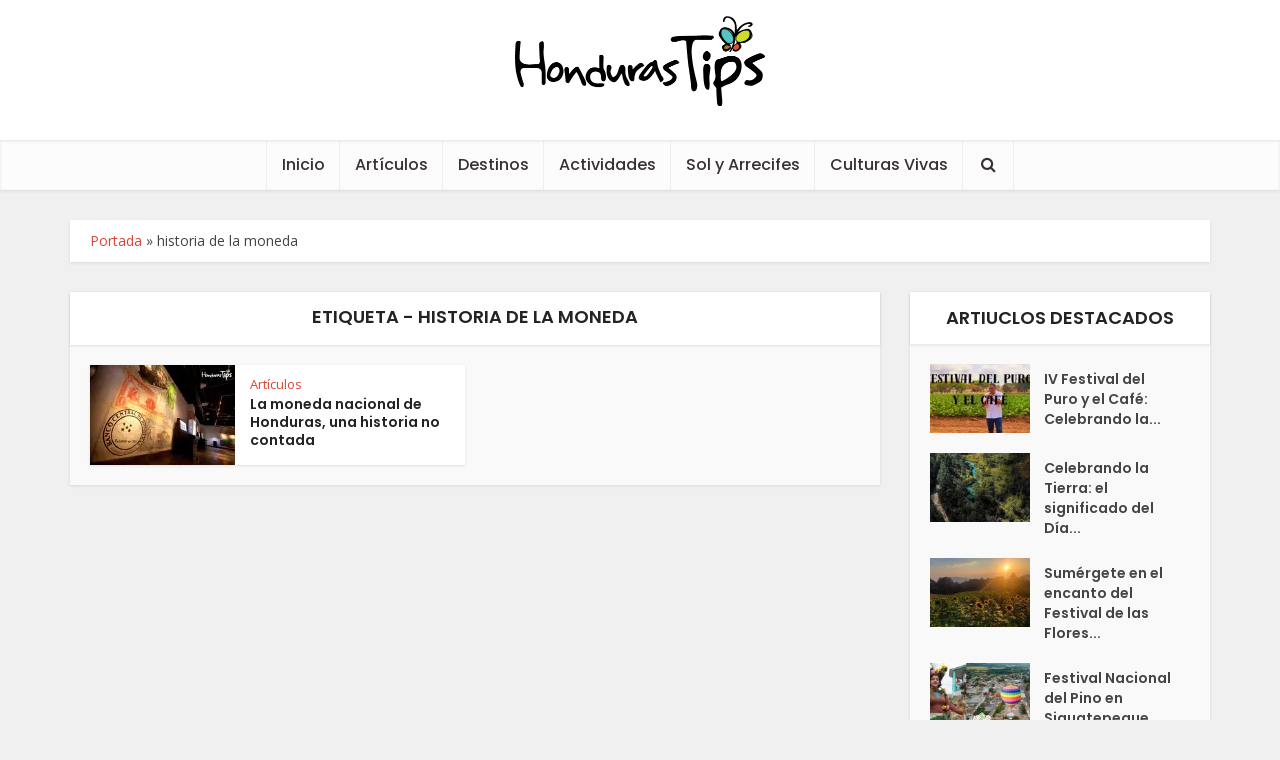

--- FILE ---
content_type: text/html; charset=UTF-8
request_url: https://www.hondurastips.hn/tag/historia-de-la-moneda/
body_size: 10200
content:
<!DOCTYPE html>
<html lang="es" class="no-js no-svg">
<head>
	<meta http-equiv="Content-Type" content="text/html; charset=UTF-8" />
	<meta name="viewport" content="user-scalable=yes, width=device-width, initial-scale=1.0, maximum-scale=1, minimum-scale=1">
	<link rel="profile" href="https://gmpg.org/xfn/11" />
	<script type="text/javascript">
/* <![CDATA[ */
(()=>{var e={};e.g=function(){if("object"==typeof globalThis)return globalThis;try{return this||new Function("return this")()}catch(e){if("object"==typeof window)return window}}(),function({ampUrl:n,isCustomizePreview:t,isAmpDevMode:r,noampQueryVarName:o,noampQueryVarValue:s,disabledStorageKey:i,mobileUserAgents:a,regexRegex:c}){if("undefined"==typeof sessionStorage)return;const d=new RegExp(c);if(!a.some((e=>{const n=e.match(d);return!(!n||!new RegExp(n[1],n[2]).test(navigator.userAgent))||navigator.userAgent.includes(e)})))return;e.g.addEventListener("DOMContentLoaded",(()=>{const e=document.getElementById("amp-mobile-version-switcher");if(!e)return;e.hidden=!1;const n=e.querySelector("a[href]");n&&n.addEventListener("click",(()=>{sessionStorage.removeItem(i)}))}));const g=r&&["paired-browsing-non-amp","paired-browsing-amp"].includes(window.name);if(sessionStorage.getItem(i)||t||g)return;const u=new URL(location.href),m=new URL(n);m.hash=u.hash,u.searchParams.has(o)&&s===u.searchParams.get(o)?sessionStorage.setItem(i,"1"):m.href!==u.href&&(window.stop(),location.replace(m.href))}({"ampUrl":"https:\/\/www.hondurastips.hn\/tag\/historia-de-la-moneda\/?amp=1","noampQueryVarName":"noamp","noampQueryVarValue":"mobile","disabledStorageKey":"amp_mobile_redirect_disabled","mobileUserAgents":["Mobile","Android","Silk\/","Kindle","BlackBerry","Opera Mini","Opera Mobi"],"regexRegex":"^\\\/((?:.|\\n)+)\\\/([i]*)$","isCustomizePreview":false,"isAmpDevMode":false})})();
/* ]]> */
</script>

<!-- MapPress Easy Google Maps Versión:2.95.9 (https://www.mappresspro.com) -->
<meta name='robots' content='index, follow, max-image-preview:large, max-snippet:-1, max-video-preview:-1' />

	<!-- This site is optimized with the Yoast SEO plugin v26.8 - https://yoast.com/product/yoast-seo-wordpress/ -->
	<title>historia de la moneda archivos - Honduras Tips</title>
	<link rel="canonical" href="https://www.hondurastips.hn/tag/historia-de-la-moneda/" />
	<meta property="og:locale" content="es_ES" />
	<meta property="og:type" content="article" />
	<meta property="og:title" content="historia de la moneda archivos - Honduras Tips" />
	<meta property="og:url" content="https://www.hondurastips.hn/tag/historia-de-la-moneda/" />
	<meta property="og:site_name" content="Honduras Tips" />
	<meta property="og:image" content="https://i0.wp.com/www.hondurastips.hn/wp-content/uploads/2023/12/hondurastips-1.jpg?fit=1278%2C1278&ssl=1" />
	<meta property="og:image:width" content="1278" />
	<meta property="og:image:height" content="1278" />
	<meta property="og:image:type" content="image/jpeg" />
	<meta name="twitter:card" content="summary_large_image" />
	<meta name="twitter:site" content="@hondurastips" />
	<script type="application/ld+json" class="yoast-schema-graph">{"@context":"https://schema.org","@graph":[{"@type":"CollectionPage","@id":"https://www.hondurastips.hn/tag/historia-de-la-moneda/","url":"https://www.hondurastips.hn/tag/historia-de-la-moneda/","name":"historia de la moneda archivos - Honduras Tips","isPartOf":{"@id":"https://www.hondurastips.hn/#website"},"primaryImageOfPage":{"@id":"https://www.hondurastips.hn/tag/historia-de-la-moneda/#primaryimage"},"image":{"@id":"https://www.hondurastips.hn/tag/historia-de-la-moneda/#primaryimage"},"thumbnailUrl":"https://i0.wp.com/www.hondurastips.hn/wp-content/uploads/2019/02/32.jpg?fit=1000%2C667&ssl=1","breadcrumb":{"@id":"https://www.hondurastips.hn/tag/historia-de-la-moneda/#breadcrumb"},"inLanguage":"es"},{"@type":"ImageObject","inLanguage":"es","@id":"https://www.hondurastips.hn/tag/historia-de-la-moneda/#primaryimage","url":"https://i0.wp.com/www.hondurastips.hn/wp-content/uploads/2019/02/32.jpg?fit=1000%2C667&ssl=1","contentUrl":"https://i0.wp.com/www.hondurastips.hn/wp-content/uploads/2019/02/32.jpg?fit=1000%2C667&ssl=1","width":1000,"height":667},{"@type":"BreadcrumbList","@id":"https://www.hondurastips.hn/tag/historia-de-la-moneda/#breadcrumb","itemListElement":[{"@type":"ListItem","position":1,"name":"Portada","item":"https://www.hondurastips.hn/"},{"@type":"ListItem","position":2,"name":"historia de la moneda"}]},{"@type":"WebSite","@id":"https://www.hondurastips.hn/#website","url":"https://www.hondurastips.hn/","name":"Honduras Tips","description":"La Guía Oficial de Turismo en Honduras","publisher":{"@id":"https://www.hondurastips.hn/#organization"},"alternateName":"hondurastips","potentialAction":[{"@type":"SearchAction","target":{"@type":"EntryPoint","urlTemplate":"https://www.hondurastips.hn/?s={search_term_string}"},"query-input":{"@type":"PropertyValueSpecification","valueRequired":true,"valueName":"search_term_string"}}],"inLanguage":"es"},{"@type":"Organization","@id":"https://www.hondurastips.hn/#organization","name":"Honduras Tips","url":"https://www.hondurastips.hn/","logo":{"@type":"ImageObject","inLanguage":"es","@id":"https://www.hondurastips.hn/#/schema/logo/image/","url":"http://hondurastips-v5.hondurastips.hn/wp-content/uploads/2023/12/hondurastips-logo.png","contentUrl":"http://hondurastips-v5.hondurastips.hn/wp-content/uploads/2023/12/hondurastips-logo.png","width":500,"height":179,"caption":"Honduras Tips"},"image":{"@id":"https://www.hondurastips.hn/#/schema/logo/image/"},"sameAs":["https://www.facebook.com/HondurasTips","https://x.com/hondurastips","https://www.instagram.com/hondurastips/"]}]}</script>
	<!-- / Yoast SEO plugin. -->


<link rel='dns-prefetch' href='//www.googletagmanager.com' />
<link rel='dns-prefetch' href='//stats.wp.com' />
<link rel='dns-prefetch' href='//fonts.googleapis.com' />
<link rel='preconnect' href='//i0.wp.com' />
<link rel='preconnect' href='//c0.wp.com' />
<link rel="alternate" type="application/rss+xml" title="Honduras Tips &raquo; Feed" href="https://www.hondurastips.hn/feed/" />
<link rel="alternate" type="application/rss+xml" title="Honduras Tips &raquo; Etiqueta historia de la moneda del feed" href="https://www.hondurastips.hn/tag/historia-de-la-moneda/feed/" />
<style id='wp-img-auto-sizes-contain-inline-css' type='text/css'>
img:is([sizes=auto i],[sizes^="auto," i]){contain-intrinsic-size:3000px 1500px}
/*# sourceURL=wp-img-auto-sizes-contain-inline-css */
</style>
<style id='classic-theme-styles-inline-css' type='text/css'>
/*! This file is auto-generated */
.wp-block-button__link{color:#fff;background-color:#32373c;border-radius:9999px;box-shadow:none;text-decoration:none;padding:calc(.667em + 2px) calc(1.333em + 2px);font-size:1.125em}.wp-block-file__button{background:#32373c;color:#fff;text-decoration:none}
/*# sourceURL=/wp-includes/css/classic-themes.min.css */
</style>
<link rel='stylesheet' id='wp-block-library-css' href='https://c0.wp.com/c/6.9/wp-includes/css/dist/block-library/style.min.css' type='text/css' media='all' />
<style id='global-styles-inline-css' type='text/css'>
:root{--wp--preset--aspect-ratio--square: 1;--wp--preset--aspect-ratio--4-3: 4/3;--wp--preset--aspect-ratio--3-4: 3/4;--wp--preset--aspect-ratio--3-2: 3/2;--wp--preset--aspect-ratio--2-3: 2/3;--wp--preset--aspect-ratio--16-9: 16/9;--wp--preset--aspect-ratio--9-16: 9/16;--wp--preset--color--black: #000000;--wp--preset--color--cyan-bluish-gray: #abb8c3;--wp--preset--color--white: #ffffff;--wp--preset--color--pale-pink: #f78da7;--wp--preset--color--vivid-red: #cf2e2e;--wp--preset--color--luminous-vivid-orange: #ff6900;--wp--preset--color--luminous-vivid-amber: #fcb900;--wp--preset--color--light-green-cyan: #7bdcb5;--wp--preset--color--vivid-green-cyan: #00d084;--wp--preset--color--pale-cyan-blue: #8ed1fc;--wp--preset--color--vivid-cyan-blue: #0693e3;--wp--preset--color--vivid-purple: #9b51e0;--wp--preset--color--vce-acc: #da463a;--wp--preset--color--vce-meta: #9b9b9b;--wp--preset--color--vce-txt: #444444;--wp--preset--color--vce-bg: #ffffff;--wp--preset--color--vce-cat-0: ;--wp--preset--gradient--vivid-cyan-blue-to-vivid-purple: linear-gradient(135deg,rgb(6,147,227) 0%,rgb(155,81,224) 100%);--wp--preset--gradient--light-green-cyan-to-vivid-green-cyan: linear-gradient(135deg,rgb(122,220,180) 0%,rgb(0,208,130) 100%);--wp--preset--gradient--luminous-vivid-amber-to-luminous-vivid-orange: linear-gradient(135deg,rgb(252,185,0) 0%,rgb(255,105,0) 100%);--wp--preset--gradient--luminous-vivid-orange-to-vivid-red: linear-gradient(135deg,rgb(255,105,0) 0%,rgb(207,46,46) 100%);--wp--preset--gradient--very-light-gray-to-cyan-bluish-gray: linear-gradient(135deg,rgb(238,238,238) 0%,rgb(169,184,195) 100%);--wp--preset--gradient--cool-to-warm-spectrum: linear-gradient(135deg,rgb(74,234,220) 0%,rgb(151,120,209) 20%,rgb(207,42,186) 40%,rgb(238,44,130) 60%,rgb(251,105,98) 80%,rgb(254,248,76) 100%);--wp--preset--gradient--blush-light-purple: linear-gradient(135deg,rgb(255,206,236) 0%,rgb(152,150,240) 100%);--wp--preset--gradient--blush-bordeaux: linear-gradient(135deg,rgb(254,205,165) 0%,rgb(254,45,45) 50%,rgb(107,0,62) 100%);--wp--preset--gradient--luminous-dusk: linear-gradient(135deg,rgb(255,203,112) 0%,rgb(199,81,192) 50%,rgb(65,88,208) 100%);--wp--preset--gradient--pale-ocean: linear-gradient(135deg,rgb(255,245,203) 0%,rgb(182,227,212) 50%,rgb(51,167,181) 100%);--wp--preset--gradient--electric-grass: linear-gradient(135deg,rgb(202,248,128) 0%,rgb(113,206,126) 100%);--wp--preset--gradient--midnight: linear-gradient(135deg,rgb(2,3,129) 0%,rgb(40,116,252) 100%);--wp--preset--font-size--small: 16px;--wp--preset--font-size--medium: 20px;--wp--preset--font-size--large: 26px;--wp--preset--font-size--x-large: 42px;--wp--preset--font-size--normal: 20px;--wp--preset--font-size--huge: 34px;--wp--preset--spacing--20: 0.44rem;--wp--preset--spacing--30: 0.67rem;--wp--preset--spacing--40: 1rem;--wp--preset--spacing--50: 1.5rem;--wp--preset--spacing--60: 2.25rem;--wp--preset--spacing--70: 3.38rem;--wp--preset--spacing--80: 5.06rem;--wp--preset--shadow--natural: 6px 6px 9px rgba(0, 0, 0, 0.2);--wp--preset--shadow--deep: 12px 12px 50px rgba(0, 0, 0, 0.4);--wp--preset--shadow--sharp: 6px 6px 0px rgba(0, 0, 0, 0.2);--wp--preset--shadow--outlined: 6px 6px 0px -3px rgb(255, 255, 255), 6px 6px rgb(0, 0, 0);--wp--preset--shadow--crisp: 6px 6px 0px rgb(0, 0, 0);}:where(.is-layout-flex){gap: 0.5em;}:where(.is-layout-grid){gap: 0.5em;}body .is-layout-flex{display: flex;}.is-layout-flex{flex-wrap: wrap;align-items: center;}.is-layout-flex > :is(*, div){margin: 0;}body .is-layout-grid{display: grid;}.is-layout-grid > :is(*, div){margin: 0;}:where(.wp-block-columns.is-layout-flex){gap: 2em;}:where(.wp-block-columns.is-layout-grid){gap: 2em;}:where(.wp-block-post-template.is-layout-flex){gap: 1.25em;}:where(.wp-block-post-template.is-layout-grid){gap: 1.25em;}.has-black-color{color: var(--wp--preset--color--black) !important;}.has-cyan-bluish-gray-color{color: var(--wp--preset--color--cyan-bluish-gray) !important;}.has-white-color{color: var(--wp--preset--color--white) !important;}.has-pale-pink-color{color: var(--wp--preset--color--pale-pink) !important;}.has-vivid-red-color{color: var(--wp--preset--color--vivid-red) !important;}.has-luminous-vivid-orange-color{color: var(--wp--preset--color--luminous-vivid-orange) !important;}.has-luminous-vivid-amber-color{color: var(--wp--preset--color--luminous-vivid-amber) !important;}.has-light-green-cyan-color{color: var(--wp--preset--color--light-green-cyan) !important;}.has-vivid-green-cyan-color{color: var(--wp--preset--color--vivid-green-cyan) !important;}.has-pale-cyan-blue-color{color: var(--wp--preset--color--pale-cyan-blue) !important;}.has-vivid-cyan-blue-color{color: var(--wp--preset--color--vivid-cyan-blue) !important;}.has-vivid-purple-color{color: var(--wp--preset--color--vivid-purple) !important;}.has-black-background-color{background-color: var(--wp--preset--color--black) !important;}.has-cyan-bluish-gray-background-color{background-color: var(--wp--preset--color--cyan-bluish-gray) !important;}.has-white-background-color{background-color: var(--wp--preset--color--white) !important;}.has-pale-pink-background-color{background-color: var(--wp--preset--color--pale-pink) !important;}.has-vivid-red-background-color{background-color: var(--wp--preset--color--vivid-red) !important;}.has-luminous-vivid-orange-background-color{background-color: var(--wp--preset--color--luminous-vivid-orange) !important;}.has-luminous-vivid-amber-background-color{background-color: var(--wp--preset--color--luminous-vivid-amber) !important;}.has-light-green-cyan-background-color{background-color: var(--wp--preset--color--light-green-cyan) !important;}.has-vivid-green-cyan-background-color{background-color: var(--wp--preset--color--vivid-green-cyan) !important;}.has-pale-cyan-blue-background-color{background-color: var(--wp--preset--color--pale-cyan-blue) !important;}.has-vivid-cyan-blue-background-color{background-color: var(--wp--preset--color--vivid-cyan-blue) !important;}.has-vivid-purple-background-color{background-color: var(--wp--preset--color--vivid-purple) !important;}.has-black-border-color{border-color: var(--wp--preset--color--black) !important;}.has-cyan-bluish-gray-border-color{border-color: var(--wp--preset--color--cyan-bluish-gray) !important;}.has-white-border-color{border-color: var(--wp--preset--color--white) !important;}.has-pale-pink-border-color{border-color: var(--wp--preset--color--pale-pink) !important;}.has-vivid-red-border-color{border-color: var(--wp--preset--color--vivid-red) !important;}.has-luminous-vivid-orange-border-color{border-color: var(--wp--preset--color--luminous-vivid-orange) !important;}.has-luminous-vivid-amber-border-color{border-color: var(--wp--preset--color--luminous-vivid-amber) !important;}.has-light-green-cyan-border-color{border-color: var(--wp--preset--color--light-green-cyan) !important;}.has-vivid-green-cyan-border-color{border-color: var(--wp--preset--color--vivid-green-cyan) !important;}.has-pale-cyan-blue-border-color{border-color: var(--wp--preset--color--pale-cyan-blue) !important;}.has-vivid-cyan-blue-border-color{border-color: var(--wp--preset--color--vivid-cyan-blue) !important;}.has-vivid-purple-border-color{border-color: var(--wp--preset--color--vivid-purple) !important;}.has-vivid-cyan-blue-to-vivid-purple-gradient-background{background: var(--wp--preset--gradient--vivid-cyan-blue-to-vivid-purple) !important;}.has-light-green-cyan-to-vivid-green-cyan-gradient-background{background: var(--wp--preset--gradient--light-green-cyan-to-vivid-green-cyan) !important;}.has-luminous-vivid-amber-to-luminous-vivid-orange-gradient-background{background: var(--wp--preset--gradient--luminous-vivid-amber-to-luminous-vivid-orange) !important;}.has-luminous-vivid-orange-to-vivid-red-gradient-background{background: var(--wp--preset--gradient--luminous-vivid-orange-to-vivid-red) !important;}.has-very-light-gray-to-cyan-bluish-gray-gradient-background{background: var(--wp--preset--gradient--very-light-gray-to-cyan-bluish-gray) !important;}.has-cool-to-warm-spectrum-gradient-background{background: var(--wp--preset--gradient--cool-to-warm-spectrum) !important;}.has-blush-light-purple-gradient-background{background: var(--wp--preset--gradient--blush-light-purple) !important;}.has-blush-bordeaux-gradient-background{background: var(--wp--preset--gradient--blush-bordeaux) !important;}.has-luminous-dusk-gradient-background{background: var(--wp--preset--gradient--luminous-dusk) !important;}.has-pale-ocean-gradient-background{background: var(--wp--preset--gradient--pale-ocean) !important;}.has-electric-grass-gradient-background{background: var(--wp--preset--gradient--electric-grass) !important;}.has-midnight-gradient-background{background: var(--wp--preset--gradient--midnight) !important;}.has-small-font-size{font-size: var(--wp--preset--font-size--small) !important;}.has-medium-font-size{font-size: var(--wp--preset--font-size--medium) !important;}.has-large-font-size{font-size: var(--wp--preset--font-size--large) !important;}.has-x-large-font-size{font-size: var(--wp--preset--font-size--x-large) !important;}
/*# sourceURL=global-styles-inline-css */
</style>

<link rel='stylesheet' id='wpo_min-header-1-css' href='https://www.hondurastips.hn/wp-content/cache/wpo-minify/1769102841/assets/wpo-minify-header-ca06a586.min.css' type='text/css' media='all' />
<script type="text/javascript" src="https://c0.wp.com/c/6.9/wp-includes/js/jquery/jquery.min.js" id="jquery-core-js"></script>
<script type="text/javascript" src="https://c0.wp.com/c/6.9/wp-includes/js/jquery/jquery-migrate.min.js" id="jquery-migrate-js"></script>
<script type="text/javascript" src="https://www.hondurastips.hn/wp-content/cache/wpo-minify/1769102841/assets/wpo-minify-header-673d0755.min.js" id="wpo_min-header-2-js"></script>

<!-- Fragmento de código de la etiqueta de Google (gtag.js) añadida por Site Kit -->
<!-- Fragmento de código de Google Analytics añadido por Site Kit -->
<script type="text/javascript" src="https://www.googletagmanager.com/gtag/js?id=G-5JGM43SQR8" id="google_gtagjs-js" async></script>
<script type="text/javascript" id="google_gtagjs-js-after">
/* <![CDATA[ */
window.dataLayer = window.dataLayer || [];function gtag(){dataLayer.push(arguments);}
gtag("set","linker",{"domains":["www.hondurastips.hn"]});
gtag("js", new Date());
gtag("set", "developer_id.dZTNiMT", true);
gtag("config", "G-5JGM43SQR8");
//# sourceURL=google_gtagjs-js-after
/* ]]> */
</script>
<link rel="https://api.w.org/" href="https://www.hondurastips.hn/wp-json/" /><link rel="alternate" title="JSON" type="application/json" href="https://www.hondurastips.hn/wp-json/wp/v2/tags/6344" /><meta name="generator" content="Redux 4.5.10" />
<script type="text/javascript">var _sf_startpt=(new Date()).getTime()</script>
<meta name="generator" content="Site Kit by Google 1.170.0" /><link rel="alternate" type="text/html" media="only screen and (max-width: 640px)" href="https://www.hondurastips.hn/tag/historia-de-la-moneda/?amp=1">	<style>img#wpstats{display:none}</style>
		<link rel="amphtml" href="https://www.hondurastips.hn/tag/historia-de-la-moneda/?amp=1"><style>#amp-mobile-version-switcher{left:0;position:absolute;width:100%;z-index:100}#amp-mobile-version-switcher>a{background-color:#444;border:0;color:#eaeaea;display:block;font-family:-apple-system,BlinkMacSystemFont,Segoe UI,Roboto,Oxygen-Sans,Ubuntu,Cantarell,Helvetica Neue,sans-serif;font-size:16px;font-weight:600;padding:15px 0;text-align:center;-webkit-text-decoration:none;text-decoration:none}#amp-mobile-version-switcher>a:active,#amp-mobile-version-switcher>a:focus,#amp-mobile-version-switcher>a:hover{-webkit-text-decoration:underline;text-decoration:underline}</style><link rel="icon" href="https://i0.wp.com/www.hondurastips.hn/wp-content/uploads/2023/12/Favicon.gif?fit=24%2C26&#038;ssl=1" sizes="32x32" />
<link rel="icon" href="https://i0.wp.com/www.hondurastips.hn/wp-content/uploads/2023/12/Favicon.gif?fit=24%2C26&#038;ssl=1" sizes="192x192" />
<link rel="apple-touch-icon" href="https://i0.wp.com/www.hondurastips.hn/wp-content/uploads/2023/12/Favicon.gif?fit=24%2C26&#038;ssl=1" />
<meta name="msapplication-TileImage" content="https://i0.wp.com/www.hondurastips.hn/wp-content/uploads/2023/12/Favicon.gif?fit=24%2C26&#038;ssl=1" />
		<style type="text/css" id="wp-custom-css">
			@media only screen and (min-width: 200px) and (max-width: 670px){
.entry-content {
    font-size: 20px;
    line-height: 1.4em !important;
	}
}		</style>
		</head>

<body data-rsssl=1 class="archive tag tag-historia-de-la-moneda tag-6344 wp-embed-responsive wp-theme-voice wp-child-theme-voice-child vce-sid-right voice-v_3_0_3 voice-child">

<!-- Google Tag Manager -->
	<script>(function(w,d,s,l,i){w[l]=w[l]||[];w[l].push({'gtm.start':
	new Date().getTime(),event:'gtm.js'});var f=d.getElementsByTagName(s)[0],
	j=d.createElement(s),dl=l!='dataLayer'?'&l='+l:'';j.async=true;j.src=
	'https://www.googletagmanager.com/gtm.js?id='+i+dl;f.parentNode.insertBefore(j,f);
	})(window,document,'script','dataLayer','GTM-PLRBZH5');</script>
<!-- End Google Tag Manager -->



<!-- Google Tag Manager (noscript) -->
	<noscript>
		<iframe src="https://www.googletagmanager.com/ns.html?id=GTM-PLRBZH5" height="0" width="0" style="display:none;visibility:hidden"></iframe>
	</noscript>
<!-- End Google Tag Manager (noscript) -->

	<div id="vce-main">
		<header id="header" class="main-header">
						<div class="container header-1-wrapper header-main-area">	
		<div class="vce-res-nav">
	<a class="vce-responsive-nav" href="#sidr-main"><i class="fa fa-bars"></i></a>
</div>
<div class="site-branding">
	<span class="site-title"><a href="https://www.hondurastips.hn/" rel="home" class="has-logo"><picture class="vce-logo"><source media="(min-width: 1024px)" srcset="https://www.hondurastips.hn/wp-content/uploads/2024/04/hondurastips-logo.png, https://www.hondurastips.hn/wp-content/uploads/2023/12/hondurastips-logo.png 2x"><source srcset="https://www.hondurastips.hn/wp-content/uploads/2024/04/hondurastips-logo.png, https://www.hondurastips.hn/wp-content/uploads/2023/12/hondurastips-logo.png 2x"><img src="https://www.hondurastips.hn/wp-content/uploads/2024/04/hondurastips-logo.png" alt="Honduras Tips"></picture></a></span></div></div>

<div class="header-bottom-wrapper">
	<div class="container">
		<nav id="site-navigation" class="main-navigation" role="navigation">
	<ul id="vce_main_navigation_menu" class="nav-menu"><li id="menu-item-79560" class="menu-item menu-item-type-post_type menu-item-object-page menu-item-home menu-item-79560"><a href="https://www.hondurastips.hn/">Inicio</a><li id="menu-item-79561" class="menu-item menu-item-type-taxonomy menu-item-object-category menu-item-79561 vce-cat-48"><a href="https://www.hondurastips.hn/category/articulos/">Artículos</a><li id="menu-item-79563" class="menu-item menu-item-type-taxonomy menu-item-object-category menu-item-79563 vce-cat-53"><a href="https://www.hondurastips.hn/category/destinos/">Destinos</a><li id="menu-item-79562" class="menu-item menu-item-type-taxonomy menu-item-object-category menu-item-79562 vce-cat-44"><a href="https://www.hondurastips.hn/category/actividades/">Actividades</a><li id="menu-item-79564" class="menu-item menu-item-type-taxonomy menu-item-object-category menu-item-79564 vce-cat-61"><a href="https://www.hondurastips.hn/category/sol-y-arrecifes/">Sol y Arrecifes</a><li id="menu-item-79566" class="menu-item menu-item-type-taxonomy menu-item-object-category menu-item-79566 vce-cat-51"><a href="https://www.hondurastips.hn/category/culturas-vivas/">Culturas Vivas</a><li class="search-header-wrap"><a class="search_header" href="javascript:void(0)"><i class="fa fa-search"></i></a><ul class="search-header-form-ul"><li><form class="vce-search-form" action="https://www.hondurastips.hn/" method="get">
	<input name="s" class="vce-search-input" size="20" type="text" value="Buscar" onfocus="(this.value == 'Buscar') && (this.value = '')" onblur="(this.value == '') && (this.value = 'Buscar')" placeholder="Buscar" />
		<button type="submit" class="vce-search-submit"><i class="fa fa-search"></i></button> 
</form></li></ul></li></ul></nav>	</div>
</div>		</header>
					<div id="sticky_header" class="header-sticky">
	<div class="container">
		<div class="vce-res-nav">
	<a class="vce-responsive-nav" href="#sidr-main"><i class="fa fa-bars"></i></a>
</div>
<div class="site-branding">
	<span class="site-title"><a href="https://www.hondurastips.hn/" rel="home" class="has-logo"><picture class="vce-logo"><source media="(min-width: 1024px)" srcset="https://www.hondurastips.hn/wp-content/uploads/2023/12/hondurastips-logo.png"><source srcset="https://www.hondurastips.hn/wp-content/uploads/2023/12/hondurastips-logo.png"><img src="https://www.hondurastips.hn/wp-content/uploads/2023/12/hondurastips-logo.png" alt="Honduras Tips"></picture></a></span></div>		<nav id="site-navigation" class="main-navigation" role="navigation">
		<ul id="vce_main_navigation_menu" class="nav-menu"><li class="menu-item menu-item-type-post_type menu-item-object-page menu-item-home menu-item-79560"><a href="https://www.hondurastips.hn/">Inicio</a><li class="menu-item menu-item-type-taxonomy menu-item-object-category menu-item-79561 vce-cat-48"><a href="https://www.hondurastips.hn/category/articulos/">Artículos</a><li class="menu-item menu-item-type-taxonomy menu-item-object-category menu-item-79563 vce-cat-53"><a href="https://www.hondurastips.hn/category/destinos/">Destinos</a><li class="menu-item menu-item-type-taxonomy menu-item-object-category menu-item-79562 vce-cat-44"><a href="https://www.hondurastips.hn/category/actividades/">Actividades</a><li class="menu-item menu-item-type-taxonomy menu-item-object-category menu-item-79564 vce-cat-61"><a href="https://www.hondurastips.hn/category/sol-y-arrecifes/">Sol y Arrecifes</a><li class="menu-item menu-item-type-taxonomy menu-item-object-category menu-item-79566 vce-cat-51"><a href="https://www.hondurastips.hn/category/culturas-vivas/">Culturas Vivas</a><li class="search-header-wrap"><a class="search_header" href="javascript:void(0)"><i class="fa fa-search"></i></a><ul class="search-header-form-ul"><li><form class="vce-search-form" action="https://www.hondurastips.hn/" method="get">
	<input name="s" class="vce-search-input" size="20" type="text" value="Buscar" onfocus="(this.value == 'Buscar') && (this.value = '')" onblur="(this.value == '') && (this.value = 'Buscar')" placeholder="Buscar" />
		<button type="submit" class="vce-search-submit"><i class="fa fa-search"></i></button> 
</form></li></ul></li></ul></nav>	</div>
</div>				<div id="main-wrapper">


	<div id="mks-breadcrumbs" class="container mks-bredcrumbs-container"><p id="breadcrumbs"><span><span><a href="https://www.hondurastips.hn/">Portada</a></span> » <span class="breadcrumb_last" aria-current="page">historia de la moneda</span></span></p></div>
<div id="content" class="container site-content">

				
	<div id="primary" class="vce-main-content">
		
		<div class="main-box">

			
	<div class="main-box-head">
		<h1 class="main-box-title">Etiqueta - historia de la moneda</h1>
			</div>

			<div class="main-box-inside">
			
							
				
				<div class="vce-loop-wrap">

											
						<article class="vce-post vce-lay-d post-43686 post type-post status-publish format-standard has-post-thumbnail hentry category-articulos tag-banco-central-de-honduras tag-historia-de-la-moneda tag-historia-moneda-honduras tag-lempira tag-moneda-honduras tag-monedas-de-honduras">
	
 		 	<div class="meta-image">			
			<a href="https://www.hondurastips.hn/2019/02/08/la-moneda-nacional-de-honduras-una-historia-no-contada/" title="La moneda nacional de Honduras, una historia no contada">
				<img width="145" height="100" src="https://i0.wp.com/www.hondurastips.hn/wp-content/uploads/2019/02/32.jpg?resize=145%2C100&amp;ssl=1" class="attachment-vce-lay-d size-vce-lay-d wp-post-image" alt="" srcset="https://i0.wp.com/www.hondurastips.hn/wp-content/uploads/2019/02/32.jpg?resize=145%2C100&amp;ssl=1 145w, https://i0.wp.com/www.hondurastips.hn/wp-content/uploads/2019/02/32.jpg?resize=380%2C260&amp;ssl=1 380w, https://i0.wp.com/www.hondurastips.hn/wp-content/uploads/2019/02/32.jpg?resize=634%2C433&amp;ssl=1 634w, https://i0.wp.com/www.hondurastips.hn/wp-content/uploads/2019/02/32.jpg?zoom=2&amp;resize=145%2C100&amp;ssl=1 290w, https://i0.wp.com/www.hondurastips.hn/wp-content/uploads/2019/02/32.jpg?zoom=3&amp;resize=145%2C100&amp;ssl=1 435w" sizes="(max-width: 145px) 100vw, 145px" />							</a>
		</div>
		

	<header class="entry-header">
					<span class="meta-category"><a href="https://www.hondurastips.hn/category/articulos/" class="category-48">Artículos</a></span>
				<h2 class="entry-title"><a href="https://www.hondurastips.hn/2019/02/08/la-moneda-nacional-de-honduras-una-historia-no-contada/" title="La moneda nacional de Honduras, una historia no contada">La moneda nacional de Honduras, una historia no contada</a></h2>
			</header>

</article>
						
					
				</div>

				
			
			</div>

		</div>

	</div>

		<aside id="sidebar" class="sidebar right">
		<div id="vce_posts_widget-2" class="widget vce_posts_widget"><h4 class="widget-title"><span>Artiuclos Destacados</span></h4>
		
		<ul class="vce-post-list" data-autoplay="">

			
		 		<li>
		 					 			
		 			<a href="https://www.hondurastips.hn/2024/05/21/iv-festival-del-puro-y-el-cafe-celebrando-la-excelencia-del-tabaco-y-cafe-hond/" class="featured_image_sidebar" title="IV Festival del Puro y el Café: Celebrando la excelencia del tabaco y café hondureño"><span class="vce-post-img"><img width="145" height="100" src="https://i0.wp.com/www.hondurastips.hn/wp-content/uploads/2024/05/Festival-del-puro-y-el-cafe.jpg?resize=145%2C100&amp;ssl=1" class="attachment-vce-lay-d size-vce-lay-d wp-post-image" alt="" decoding="async" loading="lazy" srcset="https://i0.wp.com/www.hondurastips.hn/wp-content/uploads/2024/05/Festival-del-puro-y-el-cafe.jpg?resize=145%2C100&amp;ssl=1 145w, https://i0.wp.com/www.hondurastips.hn/wp-content/uploads/2024/05/Festival-del-puro-y-el-cafe.jpg?resize=380%2C260&amp;ssl=1 380w, https://i0.wp.com/www.hondurastips.hn/wp-content/uploads/2024/05/Festival-del-puro-y-el-cafe.jpg?resize=634%2C433&amp;ssl=1 634w, https://i0.wp.com/www.hondurastips.hn/wp-content/uploads/2024/05/Festival-del-puro-y-el-cafe.jpg?zoom=2&amp;resize=145%2C100&amp;ssl=1 290w, https://i0.wp.com/www.hondurastips.hn/wp-content/uploads/2024/05/Festival-del-puro-y-el-cafe.jpg?zoom=3&amp;resize=145%2C100&amp;ssl=1 435w" sizes="auto, (max-width: 145px) 100vw, 145px" /></span></a>
		 			<div class="vce-posts-wrap">
		 							 			<a href="https://www.hondurastips.hn/2024/05/21/iv-festival-del-puro-y-el-cafe-celebrando-la-excelencia-del-tabaco-y-cafe-hond/" title="IV Festival del Puro y el Café: Celebrando la excelencia del tabaco y café hondureño" class="vce-post-link">IV Festival del Puro y el Café: Celebrando la...</a>
			 					 			</div>
		 		</li>
			
		 		<li>
		 					 			
		 			<a href="https://www.hondurastips.hn/2024/04/22/celebrando-la-tierra-el-significado-del-dia-internacional-de-la-tierra/" class="featured_image_sidebar" title="Celebrando la Tierra: el significado del Día Internacional de la Tierra"><span class="vce-post-img"><img width="145" height="100" src="https://i0.wp.com/www.hondurastips.hn/wp-content/uploads/2024/04/naturaleza-.jpg?resize=145%2C100&amp;ssl=1" class="attachment-vce-lay-d size-vce-lay-d wp-post-image" alt="" decoding="async" loading="lazy" srcset="https://i0.wp.com/www.hondurastips.hn/wp-content/uploads/2024/04/naturaleza-.jpg?resize=145%2C100&amp;ssl=1 145w, https://i0.wp.com/www.hondurastips.hn/wp-content/uploads/2024/04/naturaleza-.jpg?resize=380%2C260&amp;ssl=1 380w, https://i0.wp.com/www.hondurastips.hn/wp-content/uploads/2024/04/naturaleza-.jpg?resize=634%2C433&amp;ssl=1 634w, https://i0.wp.com/www.hondurastips.hn/wp-content/uploads/2024/04/naturaleza-.jpg?zoom=2&amp;resize=145%2C100&amp;ssl=1 290w, https://i0.wp.com/www.hondurastips.hn/wp-content/uploads/2024/04/naturaleza-.jpg?zoom=3&amp;resize=145%2C100&amp;ssl=1 435w" sizes="auto, (max-width: 145px) 100vw, 145px" /></span></a>
		 			<div class="vce-posts-wrap">
		 							 			<a href="https://www.hondurastips.hn/2024/04/22/celebrando-la-tierra-el-significado-del-dia-internacional-de-la-tierra/" title="Celebrando la Tierra: el significado del Día Internacional de la Tierra" class="vce-post-link">Celebrando la Tierra: el significado del Día...</a>
			 					 			</div>
		 		</li>
			
		 		<li>
		 					 			
		 			<a href="https://www.hondurastips.hn/2024/04/19/sumergete-en-el-encanto-del-festival-de-las-flores-en-santa-lucia/" class="featured_image_sidebar" title="Sumérgete en el encanto del Festival de las Flores en Santa Lucía"><span class="vce-post-img"><img width="145" height="100" src="https://i0.wp.com/www.hondurastips.hn/wp-content/uploads/2024/04/Untitled-design-24.jpg?resize=145%2C100&amp;ssl=1" class="attachment-vce-lay-d size-vce-lay-d wp-post-image" alt="" decoding="async" loading="lazy" srcset="https://i0.wp.com/www.hondurastips.hn/wp-content/uploads/2024/04/Untitled-design-24.jpg?resize=145%2C100&amp;ssl=1 145w, https://i0.wp.com/www.hondurastips.hn/wp-content/uploads/2024/04/Untitled-design-24.jpg?resize=380%2C260&amp;ssl=1 380w, https://i0.wp.com/www.hondurastips.hn/wp-content/uploads/2024/04/Untitled-design-24.jpg?resize=634%2C433&amp;ssl=1 634w, https://i0.wp.com/www.hondurastips.hn/wp-content/uploads/2024/04/Untitled-design-24.jpg?zoom=2&amp;resize=145%2C100&amp;ssl=1 290w, https://i0.wp.com/www.hondurastips.hn/wp-content/uploads/2024/04/Untitled-design-24.jpg?zoom=3&amp;resize=145%2C100&amp;ssl=1 435w" sizes="auto, (max-width: 145px) 100vw, 145px" /></span></a>
		 			<div class="vce-posts-wrap">
		 							 			<a href="https://www.hondurastips.hn/2024/04/19/sumergete-en-el-encanto-del-festival-de-las-flores-en-santa-lucia/" title="Sumérgete en el encanto del Festival de las Flores en Santa Lucía" class="vce-post-link">Sumérgete en el encanto del Festival de las Flores...</a>
			 					 			</div>
		 		</li>
			
		 		<li>
		 					 			
		 			<a href="https://www.hondurastips.hn/2024/04/18/festival-nacional-del-pino-en-siguatepeque-celebrando-la-riqueza-natural-y-cultural/" class="featured_image_sidebar" title="Festival Nacional del Pino en Siguatepeque, celebrando la riqueza natural y cultural"><span class="vce-post-img"><img width="145" height="100" src="https://i0.wp.com/www.hondurastips.hn/wp-content/uploads/2024/04/Festival-Nacional-del-Pino-.jpg?resize=145%2C100&amp;ssl=1" class="attachment-vce-lay-d size-vce-lay-d wp-post-image" alt="" decoding="async" loading="lazy" srcset="https://i0.wp.com/www.hondurastips.hn/wp-content/uploads/2024/04/Festival-Nacional-del-Pino-.jpg?resize=145%2C100&amp;ssl=1 145w, https://i0.wp.com/www.hondurastips.hn/wp-content/uploads/2024/04/Festival-Nacional-del-Pino-.jpg?resize=380%2C260&amp;ssl=1 380w, https://i0.wp.com/www.hondurastips.hn/wp-content/uploads/2024/04/Festival-Nacional-del-Pino-.jpg?resize=634%2C433&amp;ssl=1 634w, https://i0.wp.com/www.hondurastips.hn/wp-content/uploads/2024/04/Festival-Nacional-del-Pino-.jpg?zoom=2&amp;resize=145%2C100&amp;ssl=1 290w, https://i0.wp.com/www.hondurastips.hn/wp-content/uploads/2024/04/Festival-Nacional-del-Pino-.jpg?zoom=3&amp;resize=145%2C100&amp;ssl=1 435w" sizes="auto, (max-width: 145px) 100vw, 145px" /></span></a>
		 			<div class="vce-posts-wrap">
		 							 			<a href="https://www.hondurastips.hn/2024/04/18/festival-nacional-del-pino-en-siguatepeque-celebrando-la-riqueza-natural-y-cultural/" title="Festival Nacional del Pino en Siguatepeque, celebrando la riqueza natural y cultural" class="vce-post-link">Festival Nacional del Pino en Siguatepeque...</a>
			 					 			</div>
		 		</li>
			
		 		<li>
		 					 			
		 			<a href="https://www.hondurastips.hn/2024/04/15/el-legado-culinario-de-restaurante-tradiciones/" class="featured_image_sidebar" title="El legado culinario de Restaurante Tradiciones"><span class="vce-post-img"><img width="145" height="100" src="https://i0.wp.com/www.hondurastips.hn/wp-content/uploads/2024/04/restaurante-tradiciones.jpg?resize=145%2C100&amp;ssl=1" class="attachment-vce-lay-d size-vce-lay-d wp-post-image" alt="" decoding="async" loading="lazy" srcset="https://i0.wp.com/www.hondurastips.hn/wp-content/uploads/2024/04/restaurante-tradiciones.jpg?resize=145%2C100&amp;ssl=1 145w, https://i0.wp.com/www.hondurastips.hn/wp-content/uploads/2024/04/restaurante-tradiciones.jpg?resize=380%2C260&amp;ssl=1 380w, https://i0.wp.com/www.hondurastips.hn/wp-content/uploads/2024/04/restaurante-tradiciones.jpg?resize=634%2C433&amp;ssl=1 634w, https://i0.wp.com/www.hondurastips.hn/wp-content/uploads/2024/04/restaurante-tradiciones.jpg?zoom=2&amp;resize=145%2C100&amp;ssl=1 290w, https://i0.wp.com/www.hondurastips.hn/wp-content/uploads/2024/04/restaurante-tradiciones.jpg?zoom=3&amp;resize=145%2C100&amp;ssl=1 435w" sizes="auto, (max-width: 145px) 100vw, 145px" /></span></a>
		 			<div class="vce-posts-wrap">
		 							 			<a href="https://www.hondurastips.hn/2024/04/15/el-legado-culinario-de-restaurante-tradiciones/" title="El legado culinario de Restaurante Tradiciones" class="vce-post-link">El legado culinario de Restaurante Tradiciones</a>
			 					 			</div>
		 		</li>
			
		  </ul>
		
		
		</div>	</aside>

</div>



	<footer id="footer" class="site-footer">

				<div class="container">
			<div class="container-fix">
										<div class="bit-3">
					<div id="vce_posts_widget-6" class="widget vce_posts_widget"><h4 class="widget-title">Lo mas visto</h4>
		
		<ul class="vce-post-list" data-autoplay="">

			
		 		<li>
		 					 			
		 			<a href="https://www.hondurastips.hn/2020/04/16/estas-son-las-10especies-de-flora-y-fauna-endemicas-de-honduras/" class="featured_image_sidebar" title="Estas son las 10 especies de flora y fauna endémicas de Honduras"><span class="vce-post-img"><img width="145" height="100" src="https://i0.wp.com/www.hondurastips.hn/wp-content/uploads/2019/08/colibri-14.jpg?resize=145%2C100&amp;ssl=1" class="attachment-vce-lay-d size-vce-lay-d wp-post-image" alt="" decoding="async" loading="lazy" srcset="https://i0.wp.com/www.hondurastips.hn/wp-content/uploads/2019/08/colibri-14.jpg?resize=145%2C100&amp;ssl=1 145w, https://i0.wp.com/www.hondurastips.hn/wp-content/uploads/2019/08/colibri-14.jpg?resize=380%2C260&amp;ssl=1 380w, https://i0.wp.com/www.hondurastips.hn/wp-content/uploads/2019/08/colibri-14.jpg?resize=634%2C433&amp;ssl=1 634w, https://i0.wp.com/www.hondurastips.hn/wp-content/uploads/2019/08/colibri-14.jpg?zoom=2&amp;resize=145%2C100&amp;ssl=1 290w, https://i0.wp.com/www.hondurastips.hn/wp-content/uploads/2019/08/colibri-14.jpg?zoom=3&amp;resize=145%2C100&amp;ssl=1 435w" sizes="auto, (max-width: 145px) 100vw, 145px" /></span></a>
		 			<div class="vce-posts-wrap">
		 							 			<a href="https://www.hondurastips.hn/2020/04/16/estas-son-las-10especies-de-flora-y-fauna-endemicas-de-honduras/" title="Estas son las 10 especies de flora y fauna endémicas de Honduras" class="vce-post-link">Estas son las 10 especies de flora y fauna...</a>
			 						 				<div class="entry-meta"><div class="meta-item views">12.704 Vistas</div></div>
			 					 			</div>
		 		</li>
			
		 		<li>
		 					 			
		 			<a href="https://www.hondurastips.hn/2017/02/08/50-fotografias-historicas-de-honduras/" class="featured_image_sidebar" title="50 fotografías históricas de Honduras  "><span class="vce-post-img"><img width="145" height="100" src="https://i0.wp.com/www.hondurastips.hn/wp-content/uploads/2017/02/portada.jpg?resize=145%2C100&amp;ssl=1" class="attachment-vce-lay-d size-vce-lay-d wp-post-image" alt="" decoding="async" loading="lazy" srcset="https://i0.wp.com/www.hondurastips.hn/wp-content/uploads/2017/02/portada.jpg?resize=145%2C100&amp;ssl=1 145w, https://i0.wp.com/www.hondurastips.hn/wp-content/uploads/2017/02/portada.jpg?resize=380%2C260&amp;ssl=1 380w, https://i0.wp.com/www.hondurastips.hn/wp-content/uploads/2017/02/portada.jpg?resize=634%2C433&amp;ssl=1 634w, https://i0.wp.com/www.hondurastips.hn/wp-content/uploads/2017/02/portada.jpg?zoom=2&amp;resize=145%2C100&amp;ssl=1 290w, https://i0.wp.com/www.hondurastips.hn/wp-content/uploads/2017/02/portada.jpg?zoom=3&amp;resize=145%2C100&amp;ssl=1 435w" sizes="auto, (max-width: 145px) 100vw, 145px" /></span></a>
		 			<div class="vce-posts-wrap">
		 							 			<a href="https://www.hondurastips.hn/2017/02/08/50-fotografias-historicas-de-honduras/" title="50 fotografías históricas de Honduras  " class="vce-post-link">50 fotografías históricas de Honduras  </a>
			 						 				<div class="entry-meta"><div class="meta-item views">12.208 Vistas</div></div>
			 					 			</div>
		 		</li>
			
		 		<li>
		 					 			
		 			<a href="https://www.hondurastips.hn/2018/07/03/todo-lo-que-tiene-que-saber-de-las-etnias-de-honduras/" class="featured_image_sidebar" title="Todo lo que tiene que saber de las etnias de Honduras"><span class="vce-post-img"><img width="145" height="100" src="https://i0.wp.com/www.hondurastips.hn/wp-content/uploads/2018/07/etnias-1.jpg?resize=145%2C100&amp;ssl=1" class="attachment-vce-lay-d size-vce-lay-d wp-post-image" alt="Etnias de Honduras" decoding="async" loading="lazy" srcset="https://i0.wp.com/www.hondurastips.hn/wp-content/uploads/2018/07/etnias-1.jpg?w=1024&amp;ssl=1 1024w, https://i0.wp.com/www.hondurastips.hn/wp-content/uploads/2018/07/etnias-1.jpg?resize=300%2C205&amp;ssl=1 300w, https://i0.wp.com/www.hondurastips.hn/wp-content/uploads/2018/07/etnias-1.jpg?resize=768%2C524&amp;ssl=1 768w, https://i0.wp.com/www.hondurastips.hn/wp-content/uploads/2018/07/etnias-1.jpg?resize=810%2C553&amp;ssl=1 810w, https://i0.wp.com/www.hondurastips.hn/wp-content/uploads/2018/07/etnias-1.jpg?resize=145%2C100&amp;ssl=1 145w, https://i0.wp.com/www.hondurastips.hn/wp-content/uploads/2018/07/etnias-1.jpg?resize=380%2C260&amp;ssl=1 380w, https://i0.wp.com/www.hondurastips.hn/wp-content/uploads/2018/07/etnias-1.jpg?resize=634%2C433&amp;ssl=1 634w" sizes="auto, (max-width: 145px) 100vw, 145px" /></span></a>
		 			<div class="vce-posts-wrap">
		 							 			<a href="https://www.hondurastips.hn/2018/07/03/todo-lo-que-tiene-que-saber-de-las-etnias-de-honduras/" title="Todo lo que tiene que saber de las etnias de Honduras" class="vce-post-link">Todo lo que tiene que saber de las etnias de...</a>
			 						 				<div class="entry-meta"><div class="meta-item views">12.182 Vistas</div></div>
			 					 			</div>
		 		</li>
			
		 		<li>
		 					 			
		 			<a href="https://www.hondurastips.hn/2016/09/07/50-lugares-turisticos-hondurenos-para-conocer-al-menos-una-vez-en-su-vida/" class="featured_image_sidebar" title="50 lugares turísticos hondureños para conocer al menos una vez en su vida"><span class="vce-post-img"><img width="145" height="100" src="https://i0.wp.com/www.hondurastips.hn/wp-content/uploads/2016/09/mapadehonduras-e1473198257924.jpg?resize=145%2C100&amp;ssl=1" class="attachment-vce-lay-d size-vce-lay-d wp-post-image" alt="" decoding="async" loading="lazy" srcset="https://i0.wp.com/www.hondurastips.hn/wp-content/uploads/2016/09/mapadehonduras-e1473198257924.jpg?resize=145%2C100&amp;ssl=1 145w, https://i0.wp.com/www.hondurastips.hn/wp-content/uploads/2016/09/mapadehonduras-e1473198257924.jpg?resize=380%2C260&amp;ssl=1 380w, https://i0.wp.com/www.hondurastips.hn/wp-content/uploads/2016/09/mapadehonduras-e1473198257924.jpg?resize=634%2C433&amp;ssl=1 634w, https://i0.wp.com/www.hondurastips.hn/wp-content/uploads/2016/09/mapadehonduras-e1473198257924.jpg?zoom=2&amp;resize=145%2C100&amp;ssl=1 290w, https://i0.wp.com/www.hondurastips.hn/wp-content/uploads/2016/09/mapadehonduras-e1473198257924.jpg?zoom=3&amp;resize=145%2C100&amp;ssl=1 435w" sizes="auto, (max-width: 145px) 100vw, 145px" /></span></a>
		 			<div class="vce-posts-wrap">
		 							 			<a href="https://www.hondurastips.hn/2016/09/07/50-lugares-turisticos-hondurenos-para-conocer-al-menos-una-vez-en-su-vida/" title="50 lugares turísticos hondureños para conocer al menos una vez en su vida" class="vce-post-link">50 lugares turísticos hondureños para conocer al...</a>
			 						 				<div class="entry-meta"><div class="meta-item views">11.767 Vistas</div></div>
			 					 			</div>
		 		</li>
			
		  </ul>
		
		
		</div>				</div>
							<div class="bit-3">
					<div id="vce_posts_widget-7" class="widget vce_posts_widget"><h4 class="widget-title">Lo mas comentado</h4>
		
		<ul class="vce-post-list" data-autoplay="">

			
		 		<li>
		 					 			
		 			<a href="https://www.hondurastips.hn/2016/01/26/un-magico-reportaje-sobre-roatan-enamora-a-canadienses/" class="featured_image_sidebar" title="El mundo entero se enamora de Roatán"><span class="vce-post-img"><img width="145" height="100" src="https://i0.wp.com/www.hondurastips.hn/wp-content/uploads/2016/01/Roatan2.png?resize=145%2C100&amp;ssl=1" class="attachment-vce-lay-d size-vce-lay-d wp-post-image" alt="" decoding="async" loading="lazy" srcset="https://i0.wp.com/www.hondurastips.hn/wp-content/uploads/2016/01/Roatan2.png?resize=145%2C100&amp;ssl=1 145w, https://i0.wp.com/www.hondurastips.hn/wp-content/uploads/2016/01/Roatan2.png?resize=380%2C260&amp;ssl=1 380w, https://i0.wp.com/www.hondurastips.hn/wp-content/uploads/2016/01/Roatan2.png?resize=634%2C433&amp;ssl=1 634w, https://i0.wp.com/www.hondurastips.hn/wp-content/uploads/2016/01/Roatan2.png?zoom=2&amp;resize=145%2C100&amp;ssl=1 290w, https://i0.wp.com/www.hondurastips.hn/wp-content/uploads/2016/01/Roatan2.png?zoom=3&amp;resize=145%2C100&amp;ssl=1 435w" sizes="auto, (max-width: 145px) 100vw, 145px" /></span></a>
		 			<div class="vce-posts-wrap">
		 							 			<a href="https://www.hondurastips.hn/2016/01/26/un-magico-reportaje-sobre-roatan-enamora-a-canadienses/" title="El mundo entero se enamora de Roatán" class="vce-post-link">El mundo entero se enamora de Roatán</a>
			 					 			</div>
		 		</li>
			
		 		<li>
		 					 			
		 			<a href="https://www.hondurastips.hn/2016/01/26/nueve-destinos-para-sentirse-orgulloso-de-ser-hondureno/" class="featured_image_sidebar" title="Nueve destinos para sentirse orgulloso de ser hondureño"><span class="vce-post-img"><img width="145" height="100" src="https://i0.wp.com/www.hondurastips.hn/wp-content/uploads/2016/01/Comayagua-Catedral-web.jpg?resize=145%2C100&amp;ssl=1" class="attachment-vce-lay-d size-vce-lay-d wp-post-image" alt="" decoding="async" loading="lazy" srcset="https://i0.wp.com/www.hondurastips.hn/wp-content/uploads/2016/01/Comayagua-Catedral-web.jpg?resize=145%2C100&amp;ssl=1 145w, https://i0.wp.com/www.hondurastips.hn/wp-content/uploads/2016/01/Comayagua-Catedral-web.jpg?resize=380%2C260&amp;ssl=1 380w, https://i0.wp.com/www.hondurastips.hn/wp-content/uploads/2016/01/Comayagua-Catedral-web.jpg?resize=634%2C433&amp;ssl=1 634w, https://i0.wp.com/www.hondurastips.hn/wp-content/uploads/2016/01/Comayagua-Catedral-web.jpg?zoom=2&amp;resize=145%2C100&amp;ssl=1 290w, https://i0.wp.com/www.hondurastips.hn/wp-content/uploads/2016/01/Comayagua-Catedral-web.jpg?zoom=3&amp;resize=145%2C100&amp;ssl=1 435w" sizes="auto, (max-width: 145px) 100vw, 145px" /></span></a>
		 			<div class="vce-posts-wrap">
		 							 			<a href="https://www.hondurastips.hn/2016/01/26/nueve-destinos-para-sentirse-orgulloso-de-ser-hondureno/" title="Nueve destinos para sentirse orgulloso de ser hondureño" class="vce-post-link">Nueve destinos para sentirse orgulloso de ser...</a>
			 					 			</div>
		 		</li>
			
		 		<li>
		 					 			
		 			<a href="https://www.hondurastips.hn/2016/01/26/los-misterios-de-la-ciudad-perdida-en-honduras/" class="featured_image_sidebar" title="Los misterios de la ciudad perdida de Honduras"><span class="vce-post-img"><img width="145" height="100" src="https://i0.wp.com/www.hondurastips.hn/wp-content/uploads/2016/01/selva-de-la-mosquitia.jpg?resize=145%2C100&amp;ssl=1" class="attachment-vce-lay-d size-vce-lay-d wp-post-image" alt="" decoding="async" loading="lazy" srcset="https://i0.wp.com/www.hondurastips.hn/wp-content/uploads/2016/01/selva-de-la-mosquitia.jpg?resize=145%2C100&amp;ssl=1 145w, https://i0.wp.com/www.hondurastips.hn/wp-content/uploads/2016/01/selva-de-la-mosquitia.jpg?resize=380%2C260&amp;ssl=1 380w, https://i0.wp.com/www.hondurastips.hn/wp-content/uploads/2016/01/selva-de-la-mosquitia.jpg?zoom=2&amp;resize=145%2C100&amp;ssl=1 290w, https://i0.wp.com/www.hondurastips.hn/wp-content/uploads/2016/01/selva-de-la-mosquitia.jpg?zoom=3&amp;resize=145%2C100&amp;ssl=1 435w" sizes="auto, (max-width: 145px) 100vw, 145px" /></span></a>
		 			<div class="vce-posts-wrap">
		 							 			<a href="https://www.hondurastips.hn/2016/01/26/los-misterios-de-la-ciudad-perdida-en-honduras/" title="Los misterios de la ciudad perdida de Honduras" class="vce-post-link">Los misterios de la ciudad perdida de Honduras</a>
			 					 			</div>
		 		</li>
			
		 		<li>
		 					 			
		 			<a href="https://www.hondurastips.hn/2016/01/25/artesanos-de-occidente-se-preparan-para-feria-de-ruta-lenca/" class="featured_image_sidebar" title="Artesanos de Occidente se preparan para feria de Ruta Lenca"><span class="vce-post-img"><img width="145" height="100" src="https://i0.wp.com/www.hondurastips.hn/wp-content/uploads/2016/01/DSC01339.jpg?resize=145%2C100&amp;ssl=1" class="attachment-vce-lay-d size-vce-lay-d wp-post-image" alt="" decoding="async" loading="lazy" srcset="https://i0.wp.com/www.hondurastips.hn/wp-content/uploads/2016/01/DSC01339.jpg?resize=145%2C100&amp;ssl=1 145w, https://i0.wp.com/www.hondurastips.hn/wp-content/uploads/2016/01/DSC01339.jpg?resize=380%2C260&amp;ssl=1 380w, https://i0.wp.com/www.hondurastips.hn/wp-content/uploads/2016/01/DSC01339.jpg?resize=634%2C433&amp;ssl=1 634w, https://i0.wp.com/www.hondurastips.hn/wp-content/uploads/2016/01/DSC01339.jpg?zoom=2&amp;resize=145%2C100&amp;ssl=1 290w, https://i0.wp.com/www.hondurastips.hn/wp-content/uploads/2016/01/DSC01339.jpg?zoom=3&amp;resize=145%2C100&amp;ssl=1 435w" sizes="auto, (max-width: 145px) 100vw, 145px" /></span></a>
		 			<div class="vce-posts-wrap">
		 							 			<a href="https://www.hondurastips.hn/2016/01/25/artesanos-de-occidente-se-preparan-para-feria-de-ruta-lenca/" title="Artesanos de Occidente se preparan para feria de Ruta Lenca" class="vce-post-link">Artesanos de Occidente se preparan para feria de...</a>
			 					 			</div>
		 		</li>
			
		  </ul>
		
		
		</div>				</div>
							<div class="bit-3">
					<div id="vce_video_widget-2" class="widget vce_video_widget"><h4 class="widget-title">Youtube</h4>		<div class="video-widget-inside">
		
			
						
				<iframe width="100%" height="150" src="https://www.youtube.com/embed/dg7tDlaq5o8?showinfo=0;controls=0" frameborder="0" allowfullscreen></iframe>
			
						
				
				
		<div class="clear"></div>
		
		</div>
		
		</div><div id="mks_social_widget-2" class="widget mks_social_widget"><h4 class="widget-title">Sígueme</h4>
		
								<ul class="mks_social_widget_ul">
							<li><a href="https://www.facebook.com/HondurasTips" title="Facebook" class="socicon-facebook soc_rounded" target="_blank" rel="noopener" style="width: 47px; height: 47px; font-size: 16px;line-height:52px;"><span>facebook</span></a></li>
							<li><a href="https://www.instagram.com/hondurastips/" title="Instagram" class="socicon-instagram soc_rounded" target="_blank" rel="noopener" style="width: 47px; height: 47px; font-size: 16px;line-height:52px;"><span>instagram</span></a></li>
							<li><a href="https://twitter.com/hondurastips" title="X (ex Twitter)" class="socicon-twitter soc_rounded" target="_blank" rel="noopener" style="width: 47px; height: 47px; font-size: 16px;line-height:52px;"><span>twitter</span></a></li>
							<li><a href="https://www.youtube.com/@hondurastips4531" title="YouTube" class="socicon-youtube soc_rounded" target="_blank" rel="noopener" style="width: 47px; height: 47px; font-size: 16px;line-height:52px;"><span>youtube</span></a></li>
						</ul>
		

		</div>				</div>
						</div>
		</div>
		
					<div class="container-full site-info">
				<div class="container">
					
						

											<div class="vce-wrap-center">
							<p><a href="https://www.hondurastips.hn" target="_blank"><strong>Honduras Tips</strong></a> - Todos los derechos reservados &copy; 2026</p>						</div>
					
			
				</div>
			</div>
		

	</footer>


</div>
</div>

<a href="javascript:void(0)" id="back-top"><i class="fa fa-angle-up"></i></a>

<script type="speculationrules">
{"prefetch":[{"source":"document","where":{"and":[{"href_matches":"/*"},{"not":{"href_matches":["/wp-*.php","/wp-admin/*","/wp-content/uploads/*","/wp-content/*","/wp-content/plugins/*","/wp-content/themes/voice-child/*","/wp-content/themes/voice/*","/*\\?(.+)"]}},{"not":{"selector_matches":"a[rel~=\"nofollow\"]"}},{"not":{"selector_matches":".no-prefetch, .no-prefetch a"}}]},"eagerness":"conservative"}]}
</script>
		<script type="text/javascript">
						var _sf_async_config={};
			_sf_async_config.uid = 21622;
			_sf_async_config.domain = "hondurastips.hn";
			_sf_async_config.useCanonical = true;
				(function(){
			        function loadChartbeat() {
					window._sf_endpt=(new Date()).getTime();
					var e = document.createElement('script');
					e.setAttribute('language', 'javascript');
					e.setAttribute('type', 'text/javascript');
					e.setAttribute('src', '//static.chartbeat.com/js/chartbeat.js');
					document.body.appendChild(e);
				  }
				  var oldonload = window.onload;
				  window.onload = (typeof window.onload != 'function') ?
					 loadChartbeat : function() { try { oldonload(); } catch (e) { loadChartbeat(); throw e} loadChartbeat(); };
				})();
		</script>
		<div id="amp-mobile-version-switcher" hidden>
			<a rel="" href="https://www.hondurastips.hn/tag/historia-de-la-moneda/?amp=1">
				Ir a la versión móvil			</a>
		</div>

				<script type="text/javascript" src="https://www.hondurastips.hn/wp-content/cache/wpo-minify/1769102841/assets/wpo-minify-footer-93860944.min.js" id="wpo_min-footer-0-js"></script>
<script type="text/javascript" src="https://c0.wp.com/c/6.9/wp-includes/js/imagesloaded.min.js" id="imagesloaded-js"></script>
<script type="text/javascript" id="wpo_min-footer-2-js-extra">
/* <![CDATA[ */
var vce_js_settings = {"sticky_header":"1","sticky_header_offset":"150","sticky_header_logo":"https://www.hondurastips.hn/wp-content/uploads/2023/12/hondurastips-logo.png","logo":"https://www.hondurastips.hn/wp-content/uploads/2024/04/hondurastips-logo.png","logo_retina":"https://www.hondurastips.hn/wp-content/uploads/2023/12/hondurastips-logo.png","logo_mobile":"https://www.hondurastips.hn/wp-content/uploads/2024/04/hondurastips-logo.png","logo_mobile_retina":"https://www.hondurastips.hn/wp-content/uploads/2023/12/hondurastips-logo.png","rtl_mode":"0","ajax_url":"https://www.hondurastips.hn/wp-admin/admin-ajax.php","ajax_wpml_current_lang":null,"ajax_mega_menu":"1","mega_menu_slider":"","mega_menu_subcats":"","lay_fa_grid_center":"","full_slider_autoplay":"","grid_slider_autoplay":"","grid_big_slider_autoplay":"","fa_big_opacity":{"1":"0.5","2":"0.7"},"top_bar_mobile":"1","top_bar_mobile_group":"1","top_bar_more_link":"Mas"};
//# sourceURL=wpo_min-footer-2-js-extra
/* ]]> */
</script>
<script type="text/javascript" src="https://www.hondurastips.hn/wp-content/cache/wpo-minify/1769102841/assets/wpo-minify-footer-a66f12ac.min.js" id="wpo_min-footer-2-js"></script>
<script type="text/javascript" id="jetpack-stats-js-before">
/* <![CDATA[ */
_stq = window._stq || [];
_stq.push([ "view", {"v":"ext","blog":"239247045","post":"0","tz":"-6","srv":"www.hondurastips.hn","arch_tag":"historia-de-la-moneda","arch_results":"1","hp":"atomic","ac":"3","amp":"0","j":"1:15.5-a.5"} ]);
_stq.push([ "clickTrackerInit", "239247045", "0" ]);
//# sourceURL=jetpack-stats-js-before
/* ]]> */
</script>
<script type="text/javascript" src="https://stats.wp.com/e-202605.js" id="jetpack-stats-js" defer="defer" data-wp-strategy="defer"></script>
		<script type="text/javascript">
			(function() {
			var t   = document.createElement( 'script' );
			t.type  = 'text/javascript';
			t.async = true;
			t.id    = 'gauges-tracker';
			t.setAttribute( 'data-site-id', '6737b0eccb63572e59b26a9f' );
			t.src = '//secure.gaug.es/track.js';
			var s = document.getElementsByTagName( 'script' )[0];
			s.parentNode.insertBefore( t, s );
			})();
		</script>
		
</body>
</html>